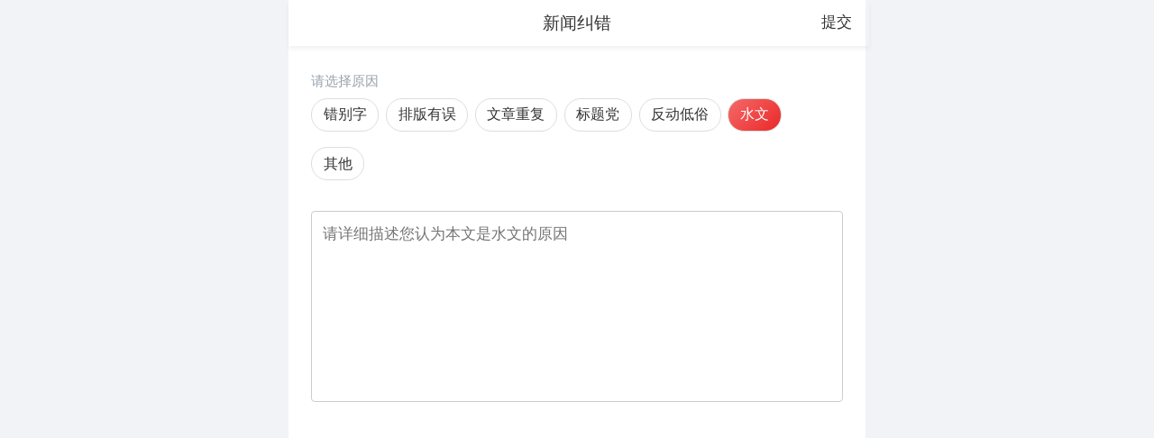

--- FILE ---
content_type: application/javascript
request_url: https://dat.ruanmei.com/lib/login.min.js
body_size: 3687
content:
function RuanmeiLoginPanel(e){var o=this,n={},t={},a={},i=[],d=0,c=1,r=2,s="rm-token",l=navigator.userAgent,m=/(Android)/i.test(l),u=/(iPhone|iPad|iPod|iOS)/i.test(l),f=!0;function g(){}function p(e){k();var o=e||{};o.mode=o.mode||"modal",y(o,!0),a[o.mode]=e.onSuccess,"modal"===(o.mode||"modal")&&n[o.mode]&&n[o.mode].parentNode.classList.add("show")}function h(){O({url:"https://myapi.ruanmei.com/api/user/refreshtoken?callback=refreshToken&authorization="+x(),callback:"refreshToken"},(function(e){e&&e.success&&e.data&&e.data.content?(w(e.data.content),i.forEach((function(o){o&&o.onTokenRefreshed&&o.onTokenRefreshed({success:!0,data:e.data})}))):i.forEach((function(e){e&&e.onTokenRefreshed&&e.onTokenRefreshed({success:!1,data:null})}))}))}this.preload=function(e){var o=e||{};o.mode=o.mode||"modal",y(o,!1)},document.onkeydown=function(e){if("key"in(e=e||window.event)?"Escape"===e.key||"Esc"===e.key:27===e.keyCode){var n=document.querySelector("#rm-login-modal");n&&n.classList.contains("show")&&o.closeModal()}},this.checkLogin=function(e){for(var o=window.location.hostname;o.indexOf(".")!==o.lastIndexOf(".");)o=o.substring(o.indexOf(".")+1);o===window.atob("aXRob21lLmNvbQ==")?fetch(window.atob("aHR0cHM6Ly9uYXBpLml0aG9tZS5jb20vYXBpL3VzZXIvZ2V0dXNlcmluZm8="),{credentials:"include",mode:"cors"}).then((function(e){return e.json()})).then((function(o){e(o)})).catch((function(o){e({success:!1,data:null})})):e({success:!1,data:null})},this.requestLogin=function(e){e.guideAnchor?b(e):p(e)},this.requestDownloadIthomeApp=function(e){b({guideAnchor:e,guideForCoinTask:!0})},this.closeModal=function(){t.modal&&(n.modal&&n.modal.classList.remove("loaded"),setTimeout((function(){n.modal&&n.modal.parentNode.classList.remove("show"),t.modal.parentNode.removeChild(t.modal);var e=t.modal.src;t.modal.src="about:blank",t.modal.src=e}),216))},this.registerGlobalListener=function(e){-1===i.indexOf(e)&&i.push(e)},this.unregisterGlobalListener=function(e){var o=i.indexOf(e);-1!==o&&i.splice(o,1)},this.getAuthToken=function(){return g(),e?{token:x(),status:C()}:null},this.clearAuthToken=function(){g(),e&&L()},this.requestRefreshAuthToken=function(){g(),e&&h()},e?C()===r&&h():L();var v={login:0,task:0};function b(e){var o=e.guideForCoinTask,n=o?"task":"login",t=document.querySelector("#rm-login-modal");if(!t||!t.classList.contains("show")||o){e.guideAnchor.hasAttribute("data-login-inited")||(e.guideAnchor.setAttribute("data-login-inited","1"),e.guideAnchor.addEventListener("mouseleave",(function(){k(o)})),e.guideAnchor.addEventListener("mouseenter",(function(){clearTimeout(v[n])})));var a=o?"login-guide-box-coin-task":"login-guide-box",i=document.querySelector("#"+a);if(!i){var d="<span class='g-t'>"+(o?"下载登录IT之家App，赚金币兑好礼":"登录账户，您可以：")+"</span>";d+="<div class='g-l'>",(o?[{icon:"tougao.png",des:"投递线索赚金币"},{icon:"error.png",des:"文章纠错赚金币"},{icon:"product.png",des:"百科共建赚金币"},{icon:"checkin.png",des:"签到/关注赚金币"}]:[{icon:"comment.png",des:"参与评论互动"},{icon:"flower.png",des:"评价文章质量"},{icon:"crown.png",des:"开启等级增长"},{icon:"star.png",des:"收藏有用文章"}]).forEach((function(o){var n=e._debugUrl||"https://my.ruanmei.com/user-login/";d+="<span class='g-i'><span class='g-i-c'><img src='"+n+"images/"+o.icon+"'/></span><span>"+o.des+"</span></span>"})),d+="</div>",d+="<span class='tip-arrow'></span>",o?(d+="<div class='g-qr'><img src='https://img.ithome.com/qr/ithome-dl.png'/></div>",d+="<span class='g-login'>扫码或点此下载IT之家App</span>"):d+="<span class='g-login'>立即登录/注册</span>",(i=document.createElement("div")).id=a,i.classList.add("login-guide-box"),i.innerHTML=d,i.addEventListener("mouseleave",(function(){k(o)})),i.addEventListener("mouseenter",(function(){clearTimeout(v[n])})),document.body.appendChild(i)}var c=e.guideAnchor.getBoundingClientRect(),r=c.left+(c.right-c.left)/2-170,s=c.bottom+14,l=0;r<12&&(l+=r-12,r=12),r>window.innerWidth-352&&(l+=r-window.innerWidth+352,r=window.innerWidth-352),i.querySelector(".tip-arrow").style.transform="translateX("+l+"px)",i.style.left=r+"px",i.style.top=s+"px",i.querySelector(".g-login")&&(i.querySelector(".g-login").onclick=function(){if(e.guideForCoinTask){var o=document.createElement("a");o.href="https://m.ruanmei.com/",o.target="_blank",o.click()}else p(e)}),i.classList[e.darkMode?"add":"remove"]("dark"),i.classList.add("show")}}function k(e){var o=e?"task":"login";clearTimeout(v[o]),v[o]=setTimeout((function(){var o=document.querySelector("#login-guide-box"+(e?"-coin-task":""));o&&o.classList.remove("show")}),160)}function y(e,a){!function(e){var t=e.mode||"modal";if(f=void 0===e.canceledOnClickOutside||e.canceledOnClickOutside,"modal"===t){if(n[e.mode]=document.querySelector("#rm-login-modal .modal"),!n[e.mode]){var a=document.createElement("div");a.id="rm-login-modal";var i=e.extra&&"ithome"!==e.extra&&"ruanmei"!==e.extra;(m||u||i)&&a.classList.add("nofooter"),n[e.mode]=document.createElement("div"),n[e.mode].classList.add("modal"),n[e.mode].onclick=function(e){e.cancelable=!0,e.stopPropagation()},a.appendChild(n[e.mode]),a.onclick=function(){f&&o.closeModal()},document.body.appendChild(a)}n[e.mode].parentNode.style.zIndex=e.zIndex||null,n[e.mode].parentNode.classList[e.enableBlurEffect?"add":"remove"]("blur-bg"),n[e.mode].parentNode.style.backgroundColor=e.maskColor||null,n[e.mode].classList[e.guideTip?"add":"remove"]("has-title"),n[e.mode].parentNode.classList[e.darkMode?"add":"remove"]("dark");var d=n[e.mode].querySelector(".close-btn");d||((d=document.createElement("span")).classList.add("close-btn"),d.title="关闭",d.onclick=function(){o.closeModal()},n[e.mode].appendChild(d));var c=n[e.mode].querySelector(".l-girl");c||((c=document.createElement("img")).classList.add("l-girl"),c.src="https://img.ithome.com/weixin/girl.png",n[e.mode].appendChild(c)),d.style.display=void 0===e.closeable||e.closeable?"block":"none";var r=n[e.mode].querySelector(".guide-tip");if(r||((r=document.createElement("span")).classList.add("guide-tip"),n[e.mode].appendChild(r)),-1!==(e.guideTip||"").indexOf("[")&&-1!==(e.guideTip||"").indexOf("]"))if("undefined"!=typeof getEmotionHtml)r.innerHTML=getEmotionHtml(e.guideTip||"");else{var s=document.createElement("script");s.src="//img.ithome.com/app/emotion/config.js?v=202205081690",s.onload=function(){r.innerHTML=getEmotionHtml(e.guideTip||"")},document.body.appendChild(s)}else r.innerHTML=e.guideTip||""}else"embed"===t&&(n[e.mode]=e.embedIn)}(e);var i=e._debugUrl||"https://my.ruanmei.com/user-login/index.htm",d="";if(-1!==i.indexOf("#")&&(d=i.substring(i.indexOf("#")+1),i=i.substring(0,i.indexOf("#"))),i+=-1!==i.indexOf("?")?"&":"?",i+="forsid="+encodeURIComponent(window.location.href.split("").reverse().join("")),i+="&_id="+e.mode,e.extra&&(i+="&cliextra="+encodeURIComponent(e.extra)),e.oncemode&&(i+="&oncemode=1"),e.themeColor&&(i+="&tc=c"+e.themeColor.replace("#","")),"redirect"===e.mode)return d.length>0&&(i+="#"+d),void(window.location.href=i);t[e.mode]?t[e.mode].parentNode||a&&n[e.mode].append(t[e.mode]):(t[e.mode]=document.createElement("iframe"),"embed"===e.mode&&(t[e.mode].frameborder="0",t[e.mode].style.width="100%",t[e.mode].style.height="100%",t[e.mode].style.border="none"),a&&n[e.mode].append(t[e.mode])),e.darkMode&&(i+="&dark=1"),e.enableBlurEffect&&(i+="&blur=1"),t[e.mode].src!==i?(t[e.mode].onload=function(){a&&n[e.mode].classList.add("loaded")},t[e.mode].src=i):a&&n[e.mode].classList.add("loaded")}function w(e){localStorage&&localStorage.setItem(s,E(window.btoa(e)))}function x(){return window.atob(E(localStorage&&localStorage.getItem(s)||""))}function L(){localStorage&&localStorage.removeItem(s)}var T={a:"z",b:"y",c:"x",d:"w",e:"v",0:"9",1:"8",2:"7",3:"6",4:"5"};function E(e){var o=["!","@","#","$","%","^","&","*","(",")","~","-",";",":",",",".","，","。","?","？"],n=Object.keys(T).slice(0),t=e;return n.forEach((function(e,n){var a=T[e];t=(t=t.replace(new RegExp(e,"g"),o[2*n])).replace(new RegExp(a,"g"),o[2*n+1])})),o.forEach((function(e,o){var a=Math.floor(o/2);if(a<n.length)for(var i=n[a],d=T[i],c=o%2==0;-1!==t.indexOf(e);)t=t.replace(e,c?d:i)})),t}function C(e){try{var o=x();if(o&&o.length>0){var n=o.substring("Bearer".length).split(".")[1],t=JSON.parse(decodeURIComponent(escape(window.atob(n.replace(/-/g,"+").replace(/_/g,"/"))))),a=1e3*t.exp-(new Date).getTime();if(a>(e=1e3*(t.exp-t.iat)/2))return d;if(a>0&&a<e)return r}}catch(e){}return c}function O(e,o){var n=document.createElement("script"),t=document.getElementsByTagName("head")[0],a=!1,i=setTimeout((function(){a||o({success:!1,message:"请求超时"})}),e.timeout||1e4);window[e.callback]=function(e){o({success:!0,message:"请求成功",data:e});try{t.removeChild(n)}catch(e){}a=!0,clearTimeout(i)},n.type="text/javascript",n.async=!0,n.charset="utf-8",n.src=e.url,t.appendChild(n)}window.addEventListener("message",(function(n){var t=n.origin.substring(n.origin.indexOf("//")+2);if(-1!==t.indexOf("/")&&(t=t.substring(0,t.indexOf("/"))),-1!==t.indexOf(":")&&(t=t.substring(0,t.indexOf(":"))),-1!==t.indexOf(".")&&(t=t.substring(t.indexOf(".")+1)),"ruanmei.com"===t)if("rmLoginSuccess"===n.data.type){if("object"==typeof n.data){e&&w(n.data.data.token);var d=n.data.id||"modal";"modal"===d&&o.closeModal("auto"),i.forEach((function(e){e&&e.onLogin&&e.onLogin(n.data.data)})),a[d]?a[d](n.data.data):window.location.reload()}}else"fetchJsonp"===n.data.type?"object"==typeof n.data.data&&O(n.data.data,(function(e){n.source.postMessage({type:"fetchJsonpRes",data:e,callbackId:n.data.callbackId},"*")})):"loadIframe"===n.data.type&&"object"==typeof n.data.data&&function(e,o){var n=document.createElement("iframe"),t=!1,a=setTimeout((function(){t||o({success:!1})}),1e4);n.src=e,n.classList.add("hidden-iframe"),n.onload=function(){o({success:!0}),document.body.removeChild(n),t=!0,clearTimeout(a)},n.onerror=function(){o({success:!1}),document.body.removeChild(n),t=!0,clearTimeout(a)},document.body.appendChild(n)}(n.data.data.url,(function(e){n.source.postMessage({type:"loadIframeRes",data:e,callbackId:n.data.callbackId},"*")}))}))}var scriptTag=document.currentScript||document.querySelector('script[src*="login.min.js"]'),loginHelper=new RuanmeiLoginPanel(scriptTag.hasAttribute("enableToken"));